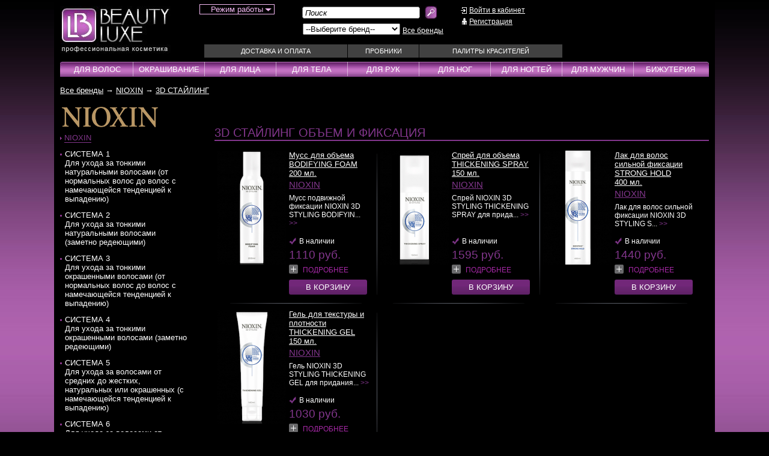

--- FILE ---
content_type: text/html; charset=windows-1251
request_url: https://beautyluxe.ru/brndslider/rubric-521.html
body_size: 7743
content:
<!DOCTYPE HTML PUBLIC "-//W3C//DTD HTML 4.01 Transitional//EN" "https://www.w3.org/TR/html4/loose.dtd">
<html>
<head>
	<title>BeautyLuxe | БьютиЛюкс - профессиональная косметика &mdash; 3D СТАЙЛИНГ</title>
	<meta http-equiv="Content-Type" content="text/html; charset=windows-1251">
	
	
	<meta name='yandex-verification' content='7075fec5e08b7f32' />
	<link rel="shortcut icon" href="/favicon.ico" type="image/x-icon">
			<meta name="viewport" content="width=device-width, initial-scale=1.0, minimum-scale=1.0, maximum-scale=1.0, user-scalable=no">
			<link rel="stylesheet" type="text/css" href="/templates/mobile/css/style.css">
	<link rel="stylesheet" type="text/css" href="/templates/mobile/css/style1.css">
	<link rel="stylesheet" type="text/css" href="/templates/mobile/css/autocomplete_css.css">
	<link rel="stylesheet" type="text/css" href="/templates/mobile/css/jquery.selectbox.css">
	<script type="text/javascript" src="/js/jquery/jquery-1.8.2.js"></script>
	<script src="https://code.jquery.com/ui/1.10.3/jquery-ui.js"></script>
	<script type="text/javascript" src="/js/ligaSelect/ligaSelect.js"></script>
	<script type="text/javascript" src="/js/jquery-ui-touch-punch.js"></script>
	<script type="text/javascript" src="/js/jquery.cookie.js"></script>
	<script type="text/javascript" src="/js/complex.js"></script>
	<script type="text/javascript" src="/js/users.js"></script>
	<script type="text/javascript" src="/js/calendar.js"></script>
	<script type="text/javascript" src="/js/json2.js"></script>
	<!-- fancybox start -->
	<script type="text/javascript" src="/js/fancybox/jquery.mousewheel-3.0.4.pack.js"></script>
	<script type="text/javascript" src="/js/fancybox/jquery.fancybox-1.3.4.pack.js"></script>
	<link rel="stylesheet" type="text/css" href="/js/fancybox/jquery.fancybox-1.3.4.css" media="screen" />
	<!-- fancybox end -->
	<!-- JScrollPane -->
	<script type="text/javascript" src="/js/JScrollPane/jquery.jscrollpane.js"></script>
	<script type="text/javascript" src="/js/JScrollPane/jquery.mousewheel.js"></script>
	<link rel="stylesheet" type="text/css" href="/js/JScrollPane/jquery.jscrollpane.css"/>
	<!-- JScrollPane -->
	<!-- Slick Slider Brands-->
	<link rel="stylesheet" type="text/css" href="/templates/mobile/js/slick_slider/slick.css"/>
	<script type="text/javascript" src="/templates/mobile/js/slick_slider/slick.min.js"></script>
	<!-- Slick Slider Brands -->
	<script type="text/javascript" src="/templates/mobile/js/site.js"></script>
	<script type="text/javascript" src="/js/site.js"></script>
	<script type="text/javascript" src="/js/cart.js"></script>
	<script type="text/javascript" src="/js/filter.js"></script>
	<script type="text/javascript" src="/js/rating_new_template.js"></script>
	<script type="text/javascript" src="/js/jquery.selectbox-0.2.min.js"></script>
	<script src="https://api-maps.yandex.ru/2.0/?load=package.full&lang=ru-RU&apikey=2199f4d7-4c8f-45f3-8839-b9eaaa5fd30f" type="text/javascript"></script>
	<!-- JS-СЃРєСЂРёРїС‚ reCaptcha v2 -->
	<script src='https://www.google.com/recaptcha/api.js'></script>
		
		<!--[if lt IE 7]>
			<style type="text/css">
				img, div, a, input, ul ,li { behavior: url("/js/png_fix/iepngfix.php") }
			</style>
			<script type="text/javascript" src="/js/png_fix/iepngfix_tilebg.js"></script>
		<![endif]-->		
		</head>
	<body>
		<!-- Yandex.Metrika counter -->
		<script type="text/javascript" >
		   (function(m,e,t,r,i,k,a){m[i]=m[i]||function(){(m[i].a=m[i].a||[]).push(arguments)};
		   m[i].l=1*new Date();k=e.createElement(t),a=e.getElementsByTagName(t)[0],k.async=1,k.src=r,a.parentNode.insertBefore(k,a)})
		   (window, document, "script", "https://mc.yandex.ru/metrika/tag.js", "ym");

		   ym(20549023, "init", {
				clickmap:true,
				trackLinks:true,
				accurateTrackBounce:true,
				webvisor:true
		   });
		</script>
		<noscript><div><img src="https://mc.yandex.ru/watch/20549023" style="position:absolute; left:-9999px;" alt="" /></div></noscript>
		<!-- /Yandex.Metrika counter -->
		<div class="PreloaderArea">
			<div class="Preloader"></div>
		</div>
		<div id="content">
			<div class="mn_content">
				<div class="top_clear"></div>
				<div class="header"><div class="main_header">
	<div class="mobile-menu xs-visible">
		<a href="#showMenu"><img src="/templates/mobile/pic/menu_gray_mobile.png" width="32" height="32"></a>
	</div>
	<div class="mobile-search xs-visible">
		<a href="#showSearch"><img src="/templates/mobile/pic/search.png" alt=""></a>
	</div>
	<div class="logo"><a href="/"><img src="/images/header/logo.jpg" alt='Beautyluxe' class="img-fluid"></a></div>
	<div class="top_menu">
		<div class="phones">
			<div id="phones">
				<!--<img src="/templates/mobile/pic/phones.jpg">-->
								<div class="work_time">
					<span class="work_time_text">Режим работы</span>
					<div class="work_time_sub_block">
						<div class="work_time_sub_block__main-content">
							Обработка заказов с 10:30 до 18:00 по будням						</div>
					</div>
				</div>
			</div>
			<div id="filter">
				<p class="item_search">
					<span class="input"><input type="text" value="Поиск"></span>
					<span class="button"><a href="#search_go"><img src="/images/header/search_button.jpg" alt='Поиск'></a></span>
					<form method="POST" name="searh" action="/page/search.html"></form>
				</p>
				<div class="brands_search">
					<table style="width: 240px; height: 28px;">
						<tr>
							<td>
								<select name="country_id" id="country_id" tabindex="1">
									<option value="">--Выберите бренд--</option>
									<optgroup label="Бренды">
										<option value='/brndslider/rubric-1.html'>KERASTASE</option><option value='/brndslider/rubric-7.html'>LOreal Professionnel</option><option value='/brndslider/rubric-2.html'>MOROCCANOIL</option><option value='/brndslider/rubric-63.html'>Essie</option><option value='/brndslider/rubric-5.html'>WELLA Professionals</option><option value='/brndslider/rubric-488.html'>Schwarzkopf Professional</option><option value='/brndslider/rubric-512.html'>NIOXIN</option><option value='/brndslider/rubric-627.html'>LONDA Professional</option>									</optgroup>
								</select>
							</td>
							<td style="vertical-align: middle;">
								<a class="all_brands" href="/page/vse-brendy.html">Все бренды</a>
							</td>
						</tr>
					</table>
				</div>
			</div>
			<div id="personal">
								<p class="to_cabinet"><a href="/personal/cabinet.html">Войти в кабинет</a></p>
					<p class="registration"><a href="/page/registration.html">Регистрация</a></p>
							</div>
			<div class="clear"></div>
			<div id="top_menu_content">
				<span class="menu_container">
					
						<div class='mm_menu_item first'>
						<a href='/delivery/index.html'>Доставка и оплата</a>
						
						</div>
						
						<div class='mm_menu_item second'>
						<a href='/page/probniki.html'>Пробники</a>
						
						</div>
						
						<div class='mm_menu_item third'>
						<a href='/page/palitry-krasitelej.html'>Палитры красителей</a>
						
						</div>
										</span>
			</div>
		</div>
	</div>
	<div class="cart_info">
				<script type="text/javascript" language="javascript" src="/js/manuljQueryCart.js"></script>
		<script>
		$(document).ready(function(){
			$("a[href=#toCart]").live("click",function(){return false});
			var cart_settings={
				'user': '0b5b7e3a672d3a4e7f022d60f341e517',
				'preload_text' : 'Обновление данных...',
				'animate_cart_add' : true
			}
			$(document).cartInit(cart_settings);
		});
		</script>
		<div id="itemsCount"></div>	</div>
	<div class="mobile-cabinet xs-visible">
		<a href="/personal/cabinet.html"><img src="/templates/mobile/pic/login.png" alt=""></a>
	</div>
	<div class="clear"></div>
</div>
<div class="search_mobile_block">
	<form method="POST" name="search_mobile" action="/page/search.html">
		<div class="input_search_block">
			<input type="text" value="" name="word" placeholder="Поиск">
		</div>
		<div class="button_search_block">
			<a href="#search_go"><img src="/templates/mobile/pic/search.png" alt="Поиск"></a>
		</div>
	</form>
</div></div>
				<div class="menu"><div class="menu_inside">
	<div class="menu_content">
		<span class="menu_cont">
			<div class="menu_item extra_menu_phone xs-visible">
				<span>
					<img src="/templates/mobile/pic/phone_icon.png"><a href="tel:89037268410">8 (903) 726-84-10</a>   <a href="tel:84957768410">8 (495) 776-84-10</a>
				</span>
				<div class="menu_hover extra_menu_hover_phone">
					<div class="menu_hover__work_time">
						<p><b>Режим работы:</b></p>
						<p>Обработка заказов с 10:30 до 18:00 по будням</p>
					</div>
				</div>
				<div class="mobile_visible menu_arrow extra_arrow_phone"></div>
			</div>
			<div class='menu_item first'><a class='menu_caption_rubric' href='/main/rubric-2.html'>Для волос</a><div class="menu_hover"><div class='grey_bg first'></div><div class='all_rubrics'><div class='menu_caption'><span>Для волос</span></div><div class='clear'></div><div class='all_lines'><div class='line'><a class='go_to_filter' data='11' href='/main/rubric-2.html#rubric_id=11'>Шампуни</a></div><div class='line'><a class='go_to_filter' data='27' href='/main/rubric-2.html#rubric_id=27'>Аксесуары</a></div><div class='line'><a class='go_to_filter' data='26' href='/main/rubric-2.html#rubric_id=26'>Ампулы</a></div><div class='line'><a class='go_to_filter' data='12' href='/main/rubric-2.html#rubric_id=12'>Бальзамы</a></div><div class='line'><a class='go_to_filter' data='99' href='/main/rubric-2.html#rubric_id=99'>Бустеры</a></div><div class='line'><a class='go_to_filter' data='125' href='/main/rubric-2.html#rubric_id=125'>Воски</a></div><div class='line'><a class='go_to_filter' data='122' href='/main/rubric-2.html#rubric_id=122'>Гели</a></div><div class='line'><a class='go_to_filter' data='101' href='/main/rubric-2.html#rubric_id=101'>Гоммаж</a></div></div><div class='all_lines'><div class='line'><a class='go_to_filter' data='93' href='/main/rubric-2.html#rubric_id=93'>Кондиционеры</a></div><div class='line'><a class='go_to_filter' data='96' href='/main/rubric-2.html#rubric_id=96'>Концентраты</a></div><div class='line'><a class='go_to_filter' data='100' href='/main/rubric-2.html#rubric_id=100'>Крем</a></div><div class='line'><a class='go_to_filter' data='121' href='/main/rubric-2.html#rubric_id=121'>Лаки</a></div><div class='line'><a class='go_to_filter' data='126' href='/main/rubric-2.html#rubric_id=126'>Лосьоны</a></div><div class='line'><a class='go_to_filter' data='14' href='/main/rubric-2.html#rubric_id=14'>Маски</a></div><div class='line'><a class='go_to_filter' data='25' href='/main/rubric-2.html#rubric_id=25'>Масла</a></div><div class='line'><a class='go_to_filter' data='92' href='/main/rubric-2.html#rubric_id=92'>Молочко</a></div></div><div class='all_lines'><div class='line'><a class='go_to_filter' data='123' href='/main/rubric-2.html#rubric_id=123'>Муссы</a></div><div class='line'><a class='go_to_filter' data='24' href='/main/rubric-2.html#rubric_id=24'>Наборы</a></div><div class='line'><a class='go_to_filter' data='16' href='/main/rubric-2.html#rubric_id=16'>Несмываемые уходы</a></div><div class='line'><a class='go_to_filter' data='98' href='/main/rubric-2.html#rubric_id=98'>Оттеночные уходы</a></div><div class='line'><a class='go_to_filter' data='82' href='/main/rubric-2.html#rubric_id=82'>Парфюм</a></div><div class='line'><a class='go_to_filter' data='124' href='/main/rubric-2.html#rubric_id=124'>Паста</a></div><div class='line'><a class='go_to_filter' data='129' href='/main/rubric-2.html#rubric_id=129'>Пена</a></div><div class='line'><a class='go_to_filter' data='97' href='/main/rubric-2.html#rubric_id=97'>Пилинг</a></div></div><div class='all_lines'><div class='line'><a class='go_to_filter' data='127' href='/main/rubric-2.html#rubric_id=127'>Пудра</a></div><div class='line'><a class='go_to_filter' data='15' href='/main/rubric-2.html#rubric_id=15'>Смываемые уходы</a></div><div class='line'><a class='go_to_filter' data='120' href='/main/rubric-2.html#rubric_id=120'>Спрей</a></div><div class='line'><a class='go_to_filter' data='131' href='/main/rubric-2.html#rubric_id=131'>Стайлеры</a></div><div class='line'><a class='go_to_filter' data='77' href='/main/rubric-2.html#rubric_id=77'>Сыворотки</a></div><div class='line'><a class='go_to_filter' data='22' href='/main/rubric-2.html#rubric_id=22'>Тонирующие средства</a></div><div class='line'><a class='go_to_filter' data='21' href='/main/rubric-2.html#rubric_id=21'>Укладка / Стайлинг</a></div><div class='line'><a class='go_to_filter' data='95' href='/main/rubric-2.html#rubric_id=95'>Эликсиры</a></div></div><div class='all_lines'><div class='line'><a class='go_to_filter' data='130' href='/main/rubric-2.html#rubric_id=130'>Эмульсии</a></div></div></div></div><div class='mobile_visible menu_arrow'></div></div><div class='separator'></div><div class='menu_item second'><a class='menu_caption_rubric' href='/main/rubric-3.html'>Окрашивание</a><div class="menu_hover"><div class='grey_bg second'></div><div class='all_rubrics'><div class='menu_caption'><span>Окрашивание</span></div><div class='clear'></div><div class='all_lines'><div class='line'><a class='go_to_filter' data='28' href='/main/rubric-3.html#rubric_id=28'>Краска для волос</a></div><div class='line'><a class='go_to_filter' data='29' href='/main/rubric-3.html#rubric_id=29'>Оксиденты</a></div><div class='line'><a class='go_to_filter' data='104' href='/main/rubric-3.html#rubric_id=104'>Проявители</a></div><div class='line'><a class='go_to_filter' data='110' href='/main/rubric-3.html#rubric_id=110'>Гели</a></div><div class='line'><a class='go_to_filter' data='107' href='/main/rubric-3.html#rubric_id=107'>Крема</a></div><div class='line'><a class='go_to_filter' data='116' href='/main/rubric-3.html#rubric_id=116'>Лосьоны</a></div><div class='line'><a class='go_to_filter' data='113' href='/main/rubric-3.html#rubric_id=113'>Масло</a></div><div class='line'><a class='go_to_filter' data='106' href='/main/rubric-3.html#rubric_id=106'>Окислители</a></div></div><div class='all_lines'><div class='line'><a class='go_to_filter' data='108' href='/main/rubric-3.html#rubric_id=108'>Паста</a></div><div class='line'><a class='go_to_filter' data='111' href='/main/rubric-3.html#rubric_id=111'>Порошки</a></div><div class='line'><a class='go_to_filter' data='109' href='/main/rubric-3.html#rubric_id=109'>Пудра</a></div><div class='line'><a class='go_to_filter' data='112' href='/main/rubric-3.html#rubric_id=112'>Салфетки</a></div><div class='line'><a class='go_to_filter' data='118' href='/main/rubric-3.html#rubric_id=118'>Стабилизаторы</a></div><div class='line'><a class='go_to_filter' data='115' href='/main/rubric-3.html#rubric_id=115'>Технические уходы</a></div><div class='line'><a class='go_to_filter' data='34' href='/main/rubric-3.html#rubric_id=34'>Технические шампуни</a></div><div class='line'><a class='go_to_filter' data='33' href='/main/rubric-3.html#rubric_id=33'>Тонирующие средства</a></div></div><div class='all_lines'><div class='line'><a class='go_to_filter' data='117' href='/main/rubric-3.html#rubric_id=117'>Фиксаторы</a></div><div class='line'><a class='go_to_filter' data='105' href='/main/rubric-3.html#rubric_id=105'>Эмульсии</a></div></div></div></div><div class='mobile_visible menu_arrow'></div></div><div class='separator'></div><div class='menu_item third'><a class='menu_caption_rubric' href='/main/rubric-4.html'>Для лица</a><div class="menu_hover"><div class='grey_bg third'></div><div class='all_rubrics'><div class='menu_caption'><span>Для лица</span></div><div class='clear'></div><div class='all_lines'></div></div></div><div class='mobile_visible menu_arrow'></div></div><div class='separator'></div><div class='menu_item fourth'><a class='menu_caption_rubric' href='/main/rubric-5.html'>Для тела</a><div class="menu_hover"><div class='grey_bg fourth'></div><div class='all_rubrics'><div class='menu_caption'><span>Для тела</span></div><div class='clear'></div><div class='all_lines'></div></div></div><div class='mobile_visible menu_arrow'></div></div><div class='separator'></div><div class='menu_item firth'><a class='menu_caption_rubric' href='/main/rubric-6.html'>Для рук</a><div class="menu_hover"><div class='grey_bg firth'></div><div class='all_rubrics'><div class='menu_caption'><span>Для рук</span></div><div class='clear'></div><div class='all_lines'></div></div></div><div class='mobile_visible menu_arrow'></div></div><div class='separator'></div><div class='menu_item sixth'><a class='menu_caption_rubric' href='/main/rubric-10.html'>Для ног</a><div class="menu_hover"><div class='grey_bg sixth'></div><div class='all_rubrics'><div class='menu_caption'><span>Для ног</span></div><div class='clear'></div><div class='all_lines'></div></div></div><div class='mobile_visible menu_arrow'></div></div><div class='separator'></div><div class='menu_item seventh'><a class='menu_caption_rubric' href='/main/rubric-7.html'>Для ногтей</a><div class="menu_hover"><div class='grey_bg seventh'></div><div class='all_rubrics'><div class='menu_caption'><span>Для ногтей</span></div><div class='clear'></div><div class='all_lines'><div class='line'><a class='go_to_filter' data='80' href='/main/rubric-7.html#rubric_id=80'>Лаки для ногтей</a></div></div></div></div><div class='mobile_visible menu_arrow'></div></div><div class='separator'></div><div class='menu_item eight'><a class='menu_caption_rubric' href='/main/rubric-8.html'>Для мужчин</a><div class="menu_hover"><div class='grey_bg eight'></div><div class='all_rubrics'><div class='menu_caption'><span>Для мужчин</span></div><div class='clear'></div><div class='all_lines'><div class='line'><a class='go_to_filter' data='35' href='/main/rubric-8.html#rubric_id=35'>Шампуни</a></div><div class='line'><a class='go_to_filter' data='36' href='/main/rubric-8.html#rubric_id=36'>Ампулы</a></div><div class='line'><a class='go_to_filter' data='103' href='/main/rubric-8.html#rubric_id=103'>Маски</a></div><div class='line'><a class='go_to_filter' data='102' href='/main/rubric-8.html#rubric_id=102'>Несмываемые уходы</a></div><div class='line'><a class='go_to_filter' data='37' href='/main/rubric-8.html#rubric_id=37'>Стайлинг / Укладка</a></div><div class='line'><a class='go_to_filter' data='38' href='/main/rubric-8.html#rubric_id=38'>Тонирующие средства</a></div></div></div></div><div class='mobile_visible menu_arrow'></div></div><div class='separator'></div><div class='menu_item nineth'><a class='menu_caption_rubric' href='/main/rubric-9.html'>Бижутерия</a><div class="menu_hover"><div class='grey_bg nineth'></div><div class='all_rubrics'><div class='menu_caption'><span>Бижутерия</span></div><div class='clear'></div><div class='all_lines'><div class='line'><a class='go_to_filter' data='43' href='/main/rubric-9.html#rubric_id=43'>Ожерелья</a></div><div class='line'><a class='go_to_filter' data='44' href='/main/rubric-9.html#rubric_id=44'>Браслеты</a></div><div class='line'><a class='go_to_filter' data='45' href='/main/rubric-9.html#rubric_id=45'>Серьги</a></div><div class='line'><a class='go_to_filter' data='46' href='/main/rubric-9.html#rubric_id=46'>Кольца</a></div><div class='line'><a class='go_to_filter' data='47' href='/main/rubric-9.html#rubric_id=47'>Наборы</a></div></div></div></div><div class='mobile_visible menu_arrow'></div></div>			<div class="menu_item extra xs-visible">
				<a class="menu_caption" href="/page/vse-brendy.html">Все бренды</a>
			</div>
			<div class="menu_item extra xs-visible">
				<a class="menu_caption" href="/delivery/index.html">Доставка и оплата</a>
			</div>
			<div class="menu_item extra xs-visible">
				<a class="menu_caption" href="/page/palitry-krasitelej.html">Палитры красителей</a>
			</div>
		</span>
	</div>
</div>
</div>
				<div class="content"><div class="bread_crumbs">					<a  href="/page/vse-brendy.html">Все бренды</a>
					&rarr;					<a  href="/brndslider/rubric-512.html">NIOXIN</a>
					&rarr;					<a  href="/brndslider/rubric-521.html">3D СТАЙЛИНГ</a>
					</div><div class='all_item_by_rubric'><div class='all_catalogs'><div class='brnd_logo'><img src='/catalogs/brndslider/images/1494633939.png'></div><div class='caption'><span>NIOXIN</span></div><div class='all_brands'><ul class='rubrics'><li><p><a href='/brndslider/rubric-513.html'>СИСТЕМА 1<br>Для ухода за тонкими натуральными волосами (от нормальных волос до волос с намечающейся тенденцией к выпадению)</a></p></li><li><p><a href='/brndslider/rubric-514.html'> СИСТЕМА 2<br>Для ухода за тонкими натуральными волосами (заметно редеющими)</a></p></li><li><p><a href='/brndslider/rubric-515.html'>СИСТЕМА 3<br>Для ухода за тонкими окрашенными волосами (от нормальных волос до волос с намечающейся тенденцией к выпадению)</a></p></li><li><p><a href='/brndslider/rubric-516.html'>СИСТЕМА 4<br>Для ухода за тонкими окрашенными волосами  (заметно редеющими)</a></p></li><li><p><a href='/brndslider/rubric-517.html'> СИСТЕМА 5<br>Для ухода за волосами от средних до жестких, натуральных или окрашенных (с намечающейся тенденцией к выпадению)</a></p></li><li><p><a href='/brndslider/rubric-518.html'>СИСТЕМА 6<br>Для ухода за волосами от средних до жестких, натуральных или окрашенных (заметно редеющих)</a></p></li><li><p><a href='/brndslider/rubric-519.html'>СЕРИЯ ДЛЯ ОБНОВЛЕНИЯ КОЖИ ГОЛОВЫ И УКРЕПЛЕНИЯ ВОЛОС<br></a></p></li><li><p><a href='/brndslider/rubric-520.html'>СЕРИЯ ДЛЯ ИНТЕНСИВНОГО УХОДА<br></a></p></li><li><p><a href='/brndslider/rubric-521.html'>3D СТАЙЛИНГ<br></a></p></li><li><p><a href='/brndslider/rubric-548.html'>СУХОЙ ШАМПУНЬ ДЛЯ МГНОВЕННОГО ОБЪЕМА<br></a></p></li><li><p><a href='/brndslider/rubric-556.html'>АКСЕСУАРЫ<br></a></p></li></ul></div></div><div class='tb_content'><div class='clear'></div><div class='all_subs_by_brand'><div class='br_rb_caption'><p>3D СТАЙЛИНГ ОБЪЕМ И ФИКСАЦИЯ</p></div><div class='v_item first'><div class='all_content'><div class='text'>
							<div class='sub_items'>
							<div class='vitrina_item_top_block'><p class='caption'><a href='/main/i1779-muss-dlya-obema-bodifying-foam.html'>Мусс для объема BODIFYING FOAM</a></p><p class='various'><a href='/main/i1779-muss-dlya-obema-bodifying-foam.html'>200 мл.</a></p><p class='brand'>NIOXIN</p><p class='text'>Мусс подвижной фиксации NIOXIN 3D STYLING BODIFYIN... <a class='read_more' href='/main/i1779-muss-dlya-obema-bodifying-foam.html'>&gt;&gt;</a></p></div><p class='nalichie '><span>В наличии</span></p><p class='price'>1110 руб.</p><p class='new_link'><a href='/main/i1779-muss-dlya-obema-bodifying-foam.html'><span class='plusik'></span><span class='text'>Подробнее</span></a></p><p class='buy_btn'><a class='btn_in_cart addToCart' catalog='main' item='1779' href='#simple_buy'>В корзину</a></p>
							</div>
							</div>
							<div class='image'><a href='/main/i1779-muss-dlya-obema-bodifying-foam.html'><img src='/catalogs/main/images/preview/1496587903.png' alt='Мусс для объема BODIFYING FOAM'></a><p class='fat_view'><a href='#' data-itemId='1779'><img src='/images/modal/fast.png' alt='Быстрый просмотр'></a></p></div></div></div><div class='v_item '><div class='all_content'><div class='text'>
							<div class='sub_items'>
							<div class='vitrina_item_top_block'><p class='caption'><a href='/main/i1781-sprej-dlya-obema-thickening-spray.html'>Спрей для объема THICKENING SPRAY</a></p><p class='various'><a href='/main/i1781-sprej-dlya-obema-thickening-spray.html'>150 мл.</a></p><p class='brand'>NIOXIN</p><p class='text'>Спрей NIOXIN 3D STYLING THICKENING SPRAY для прида... <a class='read_more' href='/main/i1781-sprej-dlya-obema-thickening-spray.html'>&gt;&gt;</a></p></div><p class='nalichie '><span>В наличии</span></p><p class='price'>1595 руб.</p><p class='new_link'><a href='/main/i1781-sprej-dlya-obema-thickening-spray.html'><span class='plusik'></span><span class='text'>Подробнее</span></a></p><p class='buy_btn'><a class='btn_in_cart addToCart' catalog='main' item='1781' href='#simple_buy'>В корзину</a></p>
							</div>
							</div>
							<div class='image'><a href='/main/i1781-sprej-dlya-obema-thickening-spray.html'><img src='/catalogs/main/images/preview/1496595701.png' alt='Спрей для объема THICKENING SPRAY'></a><p class='fat_view'><a href='#' data-itemId='1781'><img src='/images/modal/fast.png' alt='Быстрый просмотр'></a></p></div></div></div><div class='v_item last'><div class='all_content'><div class='text'>
							<div class='sub_items'>
							<div class='vitrina_item_top_block'><p class='caption'><a href='/main/i1778-lak-dlya-volos-silnoj-fiksacii-strong-hold.html'>Лак для волос сильной фиксации STRONG HOLD</a></p><p class='various'><a href='/main/i1778-lak-dlya-volos-silnoj-fiksacii-strong-hold.html'>400 мл.</a></p><p class='brand'>NIOXIN</p><p class='text'>Лак для волос сильной фиксации NIOXIN 3D STYLING S... <a class='read_more' href='/main/i1778-lak-dlya-volos-silnoj-fiksacii-strong-hold.html'>&gt;&gt;</a></p></div><p class='nalichie '><span>В наличии</span></p><p class='price'>1440 руб.</p><p class='new_link'><a href='/main/i1778-lak-dlya-volos-silnoj-fiksacii-strong-hold.html'><span class='plusik'></span><span class='text'>Подробнее</span></a></p><p class='buy_btn'><a class='btn_in_cart addToCart' catalog='main' item='1778' href='#simple_buy'>В корзину</a></p>
							</div>
							</div>
							<div class='image'><a href='/main/i1778-lak-dlya-volos-silnoj-fiksacii-strong-hold.html'><img src='/catalogs/main/images/preview/1496591838.png' alt='Лак для волос сильной фиксации STRONG HOLD'></a><p class='fat_view'><a href='#' data-itemId='1778'><img src='/images/modal/fast.png' alt='Быстрый просмотр'></a></p></div></div></div><div class='clear'></div><div class='v_item first'><div class='all_content'><div class='text'>
							<div class='sub_items'>
							<div class='vitrina_item_top_block'><p class='caption'><a href='/main/i1780-gel-dlya-tekstury-i-plotnosti-thickening-gel.html'>Гель для текстуры и плотности THICKENING GEL</a></p><p class='various'><a href='/main/i1780-gel-dlya-tekstury-i-plotnosti-thickening-gel.html'>150 мл.</a></p><p class='brand'>NIOXIN</p><p class='text'>Гель NIOXIN 3D STYLING THICKENING GEL для придания... <a class='read_more' href='/main/i1780-gel-dlya-tekstury-i-plotnosti-thickening-gel.html'>&gt;&gt;</a></p></div><p class='nalichie '><span>В наличии</span></p><p class='price'>1030 руб.</p><p class='new_link'><a href='/main/i1780-gel-dlya-tekstury-i-plotnosti-thickening-gel.html'><span class='plusik'></span><span class='text'>Подробнее</span></a></p><p class='buy_btn'><a class='btn_in_cart addToCart' catalog='main' item='1780' href='#simple_buy'>В корзину</a></p>
							</div>
							</div>
							<div class='image'><a href='/main/i1780-gel-dlya-tekstury-i-plotnosti-thickening-gel.html'><img src='/catalogs/main/images/preview/1496590751.png' alt='Гель для текстуры и плотности THICKENING GEL'></a><p class='fat_view'><a href='#' data-itemId='1780'><img src='/images/modal/fast.png' alt='Быстрый просмотр'></a></p></div></div></div><div class='clear'></div><div class='br_rb_caption'><p>3D СТАЙЛИНГ ЛЕГКОСТЬ И ПОДВИЖНОСТЬ</p></div><div class='v_item first'><div class='all_content'><div class='text'>
							<div class='sub_items'>
							<div class='vitrina_item_top_block'><p class='caption'><a href='/main/i1782-sprej-podvijnoj-fiksacii-regular-hold.html'>Спрей подвижной фиксации REGULAR HOLD</a></p><p class='various'><a href='/main/i1782-sprej-podvijnoj-fiksacii-regular-hold.html'>400 мл.</a></p><p class='brand'>NIOXIN</p><p class='text'>Ультралёгкий финиш-спрей NIOXIN 3D STYLING REGULAR... <a class='read_more' href='/main/i1782-sprej-podvijnoj-fiksacii-regular-hold.html'>&gt;&gt;</a></p></div><p class='nalichie '><span>В наличии</span></p><p class='price'>1110 руб.</p><p class='new_link'><a href='/main/i1782-sprej-podvijnoj-fiksacii-regular-hold.html'><span class='plusik'></span><span class='text'>Подробнее</span></a></p><p class='buy_btn'><a class='btn_in_cart addToCart' catalog='main' item='1782' href='#simple_buy'>В корзину</a></p>
							</div>
							</div>
							<div class='image'><a href='/main/i1782-sprej-podvijnoj-fiksacii-regular-hold.html'><img src='/catalogs/main/images/preview/1496597553.png' alt='Спрей подвижной фиксации REGULAR HOLD'></a><p class='fat_view'><a href='#' data-itemId='1782'><img src='/images/modal/fast.png' alt='Быстрый просмотр'></a></p></div></div></div><div class='v_item '><div class='all_content'><div class='text'>
							<div class='sub_items'>
							<div class='vitrina_item_top_block'><p class='caption'><a href='/main/i1785-termozashchitnyj-sprej-therm-activ-protector.html'>Термозащитный спрей THERM ACTIV PROTECTOR</a></p><p class='various'><a href='/main/i1785-termozashchitnyj-sprej-therm-activ-protector.html'>150 мл.</a></p><p class='brand'>NIOXIN</p><p class='text'>Термозащитный спрей NIOXIN 3D STYLING THERM ACTIV ... <a class='read_more' href='/main/i1785-termozashchitnyj-sprej-therm-activ-protector.html'>&gt;&gt;</a></p></div><p class='nalichie '><span>В наличии</span></p><p class='price'>1110 руб.</p><p class='new_link'><a href='/main/i1785-termozashchitnyj-sprej-therm-activ-protector.html'><span class='plusik'></span><span class='text'>Подробнее</span></a></p><p class='buy_btn'><a class='btn_in_cart addToCart' catalog='main' item='1785' href='#simple_buy'>В корзину</a></p>
							</div>
							</div>
							<div class='image'><a href='/main/i1785-termozashchitnyj-sprej-therm-activ-protector.html'><img src='/catalogs/main/images/preview/1496605078.png' alt='Термозащитный спрей THERM ACTIV PROTECTOR'></a><p class='fat_view'><a href='#' data-itemId='1785'><img src='/images/modal/fast.png' alt='Быстрый просмотр'></a></p></div></div></div><div class='v_item last'><div class='all_content'><div class='text'>
							<div class='sub_items'>
							<div class='vitrina_item_top_block'><p class='caption'><a href='/main/i1783-modeliruyushchij-krem-definition-crem.html'>Моделирующий крем DEFINITION CREM</a></p><p class='various'><a href='/main/i1783-modeliruyushchij-krem-definition-crem.html'>150 мл.</a></p><p class='brand'>NIOXIN</p><p class='text'>Моделирующий крем NIOXIN 3D STYLING DEFINITION CRE... <a class='read_more' href='/main/i1783-modeliruyushchij-krem-definition-crem.html'>&gt;&gt;</a></p></div><p class='nalichie '><span>В наличии</span></p><p class='price'>1030 руб.</p><p class='new_link'><a href='/main/i1783-modeliruyushchij-krem-definition-crem.html'><span class='plusik'></span><span class='text'>Подробнее</span></a></p><p class='buy_btn'><a class='btn_in_cart addToCart' catalog='main' item='1783' href='#simple_buy'>В корзину</a></p>
							</div>
							</div>
							<div class='image'><a href='/main/i1783-modeliruyushchij-krem-definition-crem.html'><img src='/catalogs/main/images/preview/1496600775.png' alt='Моделирующий крем DEFINITION CREM'></a><p class='fat_view'><a href='#' data-itemId='1783'><img src='/images/modal/fast.png' alt='Быстрый просмотр'></a></p></div></div></div><div class='clear'></div><div class='v_item first'><div class='all_content'><div class='text'>
							<div class='sub_items'>
							<div class='vitrina_item_top_block'><p class='caption'><a href='/main/i1784-vosstanavlivayushchij-eliksir-rejuvenating-elixir.html'>Восстанавливающий эликсир REJUVENATING ELIXIR</a></p><p class='various'><a href='/main/i1784-vosstanavlivayushchij-eliksir-rejuvenating-elixir.html'>150 мл.</a></p><p class='brand'>NIOXIN</p><p class='text'>Восстанавливающий эликсир NIOXIN 3D STYLING REJUVE... <a class='read_more' href='/main/i1784-vosstanavlivayushchij-eliksir-rejuvenating-elixir.html'>&gt;&gt;</a></p></div><p class='nalichie '><span>В наличии</span></p><p class='price'>1030 руб.</p><p class='new_link'><a href='/main/i1784-vosstanavlivayushchij-eliksir-rejuvenating-elixir.html'><span class='plusik'></span><span class='text'>Подробнее</span></a></p><p class='buy_btn'><a class='btn_in_cart addToCart' catalog='main' item='1784' href='#simple_buy'>В корзину</a></p>
							</div>
							</div>
							<div class='image'><a href='/main/i1784-vosstanavlivayushchij-eliksir-rejuvenating-elixir.html'><img src='/catalogs/main/images/preview/1496603103.png' alt='Восстанавливающий эликсир REJUVENATING ELIXIR'></a><p class='fat_view'><a href='#' data-itemId='1784'><img src='/images/modal/fast.png' alt='Быстрый просмотр'></a></p></div></div></div><div class='clear'></div></div></div><div class='clear'></div></div><div class='fade_text_block'><div class='blur_down_block'></div></div></div>
				<div class="footer"><div id="footer">
	<div class="item">
		<a href="/"><img src="/images/header/logo.jpg" alt="Beautyluxe" class="img-fluid footer_logo"></a>
		<!--
		<div class='footer_contact_item phone_item'><img src='/images/footer_phone_icon.png'><a href="tel:89037268410">8 (903) 726-84-10</a></div>
		<div class='footer_contact_item phone_item'><img src='/images/footer_phone_icon.png'><a href="tel:84957768410">8 (495) 776-84-10</a></div>
		-->
		<div class='footer_contact_item email_item'><img src='/images/footer_email_icon.png'><a href="mailto:info@beautyluxe.ru">info@beautyluxe.ru</a></div>
		<!--<div class='footer_contact_item location_item'><img src='/images/footer_location_icon.png'>Москва, ул. Складочная д. 1, стр. 18</div>-->
		<div class='footer_contact_item time_item'><img src='/images/footer_clock_icon.png'>Обработка заказов с 10:30 до 18:00 по будням</div>
	</div>
	<div class="item">
		<div class="caption">
			<a>Информация</a>
		</div>
		<div class="footer_white_line"></div>
		<ul class="list">
			<li><a href='/delivery/index.html'>Доставка и оплата</a></li><li><a href='/other/rubric-19.html'>Реквизиты</a></li><li><a href='/other/rubric-8.html'>Пользовательское соглашение</a></li><li><a href='/other/rubric-12.html'>О компании</a></li><li><a href='/other/rubric-5.html'>Как сделать заказ</a></li><li><a href='/other/rubric-6.html'>Возврат товара</a></li><li><a href='/other/rubric-24.html'>Наша география</a></li>		</ul>
	</div>
	<div class="item">
		<div class="caption">
			<a>Каталог</a>
		</div>
		<div class="footer_white_line"></div>
		<ul class="list">
			<li><a href='/main/rubric-2.html'>Для волос</a></li><li><a href='/main/rubric-3.html'>Окрашивание</a></li><li><a href='/main/rubric-4.html'>Для лица</a></li><li><a href='/main/rubric-5.html'>Для тела</a></li><li><a href='/main/rubric-6.html'>Для рук</a></li><li><a href='/main/rubric-10.html'>Для ног</a></li><li><a href='/main/rubric-7.html'>Для ногтей</a></li><li><a href='/main/rubric-8.html'>Для мужчин</a></li><li><a href='/main/rubric-9.html'>Бижутерия</a></li>		</ul>
	</div>
	<!--
	<div class="item">
		<div class="caption"><a>Присоединяйтесь</a></div>
		<div class="social"><span class="image"><img src="/images/social/vk.jpg"></span><a href="#">В контакте</a></div>
		<div class="social"><span class="image"><img src="/images/social/fb.jpg"></span><a href="#">Facebook</a></div>
		<div class="social"><span class="image"><img src="/images/social/tw.jpg"></span><a href="#">Twitter</a></div>
		<div class="social"><span class="image"><img src="/images/social/odn.jpg"></span><a href="#">Одноклассники</a></div>
	</div>
	<div class="item">
		<div class="caption"><a>Мы принимаем</a></div>
	</div>
	<div class="item">
		<div class="caption"><a>Доставка</a></div>
	</div>
	<div class="item last">
		<div class="caption">
			<a href=""></a>
		</div>
		<ul class="list">
					</ul>
	</div>
	-->
	<div class="clear"></div>
</div>
</div>
			</div>
			<script>
	$(function(){
		$("a[href=#services]").fancybox({'hideOnContentClick': false});
	});
</script>
<div style="display: none;">
	<div id="services" style="background: #000; padding: 7px;"><p class="p_like_h3"><span style="text-decoration: underline;">Доставка по Москве</span></p>
<p>&nbsp;</p>
<p><strong>В пределах МКАД</strong> при заказе от 3000 руб. доставка осуществляется <strong>БЕСПЛАТНО</strong></p>
<p><br /><strong>За пределами МКАД</strong> при заказе от 5000 руб. доставка осуществляется <strong>БЕСПЛАТНО &nbsp;</strong><span style="color: #cc99ff;"><span style="color: #cc99ff;"><a href="../delivery/index.html">подробнее...</a></span></span></p>
<p>&nbsp;</p>
<p class="p_like_h3"><span style="text-decoration: underline;">Доставка в регионы России</span></p>
<p>&nbsp;</p>
<p><strong>С условиями доставки и оплаты в регионы России</strong> можно ознакомиться перейдя по ссылке <a href="../delivery/index.html">подробнее...</a></p>
<p>&nbsp;</p>
<p class="p_like_h3"><span style="text-decoration: underline;">Лучшие цены</span></p>
<p>&nbsp;</p>
<p>Интернет-магазин Бьютилюкс предлагает самые привлекательные цены на профессиональную косметику.</p>
<p>&nbsp;</p>
<p class="p_like_h3"><span style="text-decoration: underline;">Сертификаты качества</span></p>
<p>&nbsp;</p>
<p>Все товары, реализуемые в интетнет-магазине Бьютилюкс, имеют сертификаты качества.</p>
<p>&nbsp;</p>
<p class="p_like_h3"><span style="text-decoration: underline;">100% гарантия подлинности товара</span></p>
<p>&nbsp;</p>
<p>Поставщиками товаров интернет-магазина Бьютилюкс являются официальные дистрибьюторы торговых<br />брендов, представленных в магазине. В связи с этим мы гарантируем подлинность и оригинальность<br />продаваемых продуктов.</p>
<p>&nbsp;</p>
<p class="p_like_h3"><span style="text-decoration: underline;">Консультация специалиста</span></p>
<p>&nbsp;</p>
<p>Интернет-магазин Бьютилюкс сотрудничает с профессионалами индустрии красоты. Вы можете заказать<br />консультацию стилиста-парикмахера, который поможет подобрать индивидуальную программу уходов для<br />Ваших волос или порекомендует решение индивидуальных проблем кожи головы.</p>
<p>&nbsp;</p>
<p class="p_like_h3"><span style="text-decoration: underline;">Гарантия возврата</span></p>
<p>&nbsp;</p>
<p class="p_like_h3"><span style="text-decoration: underline;">Полный спектр продукции<br /></span></p>
<p>&nbsp;</p>
<p>Интернет-магазин Бьютилюкс предлагает полный перечень продуктов марок профессиональной косметики,<br />представленных в магазине.</p>
<p>&nbsp;</p>
<p class="p_like_h3"><span style="text-decoration: underline;">Выгодные условия для профессионалов</span></p>
<p>&nbsp;</p>
<p>Если Вы являетесь профессионалом индустрии красоты, то мы рады предложить Вам привлекательные скидки.</p>
<p>&nbsp;</p></div>
</div>

		</div>
	</body>
	</html>
